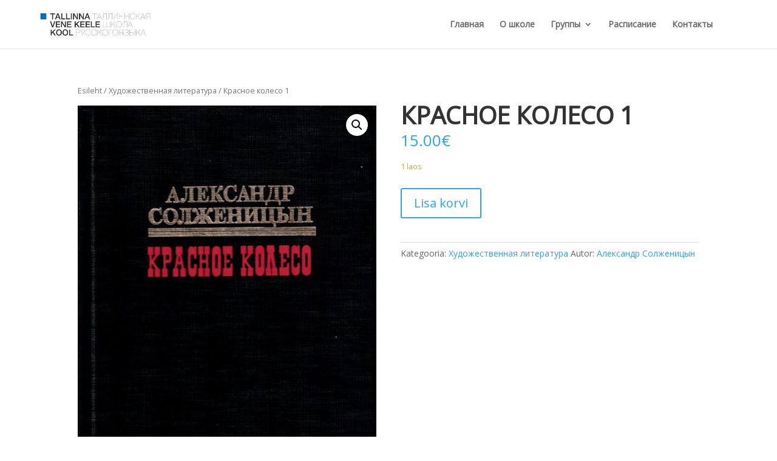

--- FILE ---
content_type: text/css
request_url: https://pushkinikool.ee/wp-content/themes/divi-child/style.css
body_size: -95
content:
/*
 Theme Name:     Divi Child
 Theme URI:      https://www.elegantthemes.com/gallery/divi/
 Description:    Divi Child Theme
 Author:         Elegant Themes
 Author URI:     https://www.elegantthemes.com
 Template:       Divi
 Version:        1.0.0
*/
 
 
/* =Theme customization starts here
------------------------------------------------------- */

h1 a,h2 a,h3 a,h4 a,h5 a,h6 a {font-family:"Open Sans",Arial,sans-serif;}
h1,h2,h3,h4,h5,h6, p {font-family:"Open Sans",Arial,sans-serif !important; }


.et-cart-info span:before {

    display: none !important; 

}

